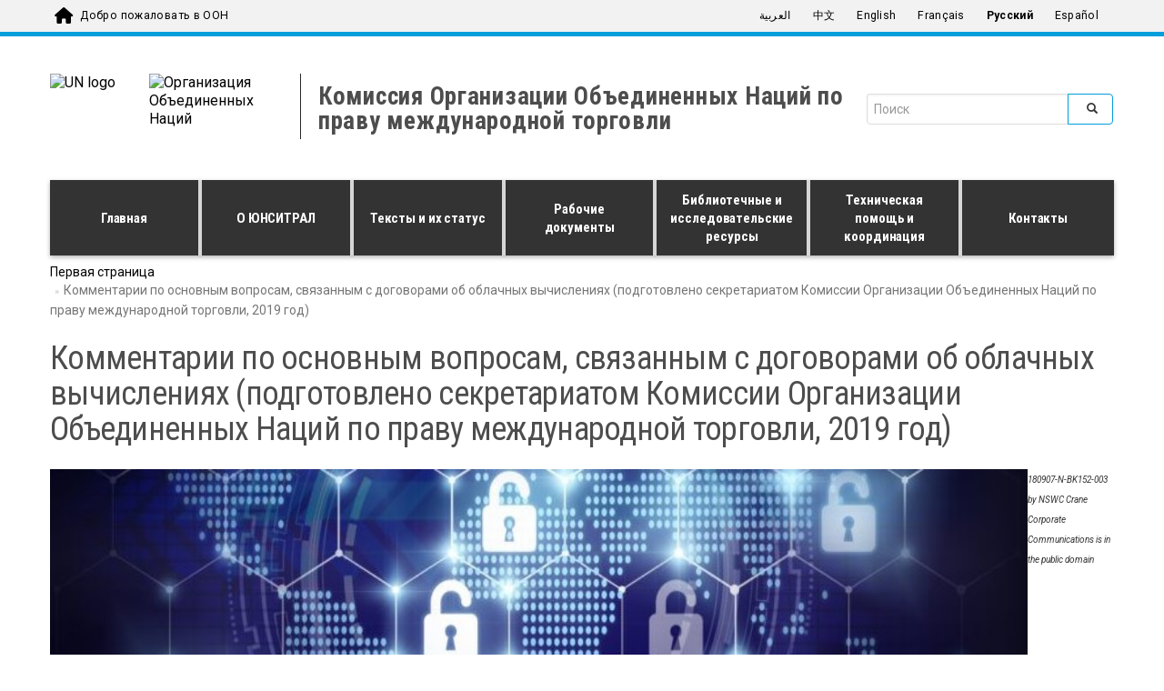

--- FILE ---
content_type: text/html; charset=utf-8
request_url: https://uncitral.un.org/ru/content/%D0%BA%D0%BE%D0%BC%D0%BC%D0%B5%D0%BD%D1%82%D0%B0%D1%80%D0%B8%D0%B8-%D0%BF%D0%BE-%D0%BE%D1%81%D0%BD%D0%BE%D0%B2%D0%BD%D1%8B%D0%BC-%D0%B2%D0%BE%D0%BF%D1%80%D0%BE%D1%81%D0%B0%D0%BC-%D1%81%D0%B2%D1%8F%D0%B7%D0%B0%D0%BD%D0%BD%D1%8B%D0%BC-%D1%81-%D0%B4%D0%BE%D0%B3%D0%BE%D0%B2%D0%BE%D1%80%D0%B0%D0%BC%D0%B8-%D0%BE%D0%B1-%D0%BE%D0%B1%D0%BB%D0%B0%D1%87%D0%BD%D1%8B%D1%85-%D0%B2%D1%8B%D1%87%D0%B8%D1%81%D0%BB%D0%B5%D0%BD%D0%B8%D1%8F%D1%85-%D0%BF%D0%BE%D0%B4%D0%B3%D0%BE%D1%82%D0%BE%D0%B2%D0%BB%D0%B5%D0%BD%D0%BE
body_size: 12359
content:
<!DOCTYPE html>
<html lang="ru" dir="ltr">
<head>
  <!-- Google Tag Manager -->
  <script>(function(w,d,s,l,i){w[l]=w[l]||[];w[l].push({'gtm.start':
        new Date().getTime(),event:'gtm.js'});var f=d.getElementsByTagName(s)[0],
      j=d.createElement(s),dl=l!='dataLayer'?'&l='+l:'';j.async=true;j.src=
      'https://www.googletagmanager.com/gtm.js?id='+i+dl;f.parentNode.insertBefore(j,f);
    })(window,document,'script','dataLayer','GTM-LQCS');</script>
  <!-- End Google Tag Manager -->
  <meta charset="utf-8">
  <meta name="viewport" content="width=device-width, initial-scale=1.0" />
  <meta http-equiv="X-UA-Compatible" content="IE=edge" />
  <meta http-equiv="Content-Type" content="text/html; charset=utf-8" />
<link rel="shortcut icon" href="https://uncitral.un.org/profiles/panopoly/themes/unite_one_five/favicon.ico" type="image/vnd.microsoft.icon" />
<meta name="description" content="Комментарии по основным вопросам, связанным с договорами об облачных вычислениях (подготовлено секретариатом Комиссии Организации Объединенных Наций по праву международной торговли, 2019 год) 180907-N-BK152-003 by NSWC Crane Corporate Communications is in the public domain" />
<meta name="generator" content="Drupal 7 (https://www.drupal.org)" />
<link rel="canonical" href="https://uncitral.un.org/ru/content/%D0%BA%D0%BE%D0%BC%D0%BC%D0%B5%D0%BD%D1%82%D0%B0%D1%80%D0%B8%D0%B8-%D0%BF%D0%BE-%D0%BE%D1%81%D0%BD%D0%BE%D0%B2%D0%BD%D1%8B%D0%BC-%D0%B2%D0%BE%D0%BF%D1%80%D0%BE%D1%81%D0%B0%D0%BC-%D1%81%D0%B2%D1%8F%D0%B7%D0%B0%D0%BD%D0%BD%D1%8B%D0%BC-%D1%81-%D0%B4%D0%BE%D0%B3%D0%BE%D0%B2%D0%BE%D1%80%D0%B0%D0%BC%D0%B8-%D0%BE%D0%B1-%D0%BE%D0%B1%D0%BB%D0%B0%D1%87%D0%BD%D1%8B%D1%85-%D0%B2%D1%8B%D1%87%D0%B8%D1%81%D0%BB%D0%B5%D0%BD%D0%B8%D1%8F%D1%85-%D0%BF%D0%BE%D0%B4%D0%B3%D0%BE%D1%82%D0%BE%D0%B2%D0%BB%D0%B5%D0%BD%D0%BE" />
<link rel="shortlink" href="https://uncitral.un.org/ru/node/4447" />
  <title>Комментарии по основным вопросам, связанным с договорами об облачных вычислениях (подготовлено секретариатом Комиссии Организации Объединенных Наций по праву международной торговли, 2019 год) | Комиссия Организации Объединенных Наций по праву международной торговли</title>
  <style>
@import url("https://uncitral.un.org/modules/system/system.base.css?sxzskx");
</style>
<style>
@import url("https://uncitral.un.org/profiles/panopoly/modules/panopoly/panopoly_core/css/panopoly-jquery-ui-theme.css?sxzskx");
@import url("https://uncitral.un.org/profiles/panopoly/modules/contrib/jquery_update/replace/ui/themes/base/minified/jquery.ui.accordion.min.css?sxzskx");
</style>
<style>
@import url("https://uncitral.un.org/profiles/panopoly/modules/contrib/calendar/css/calendar_multiday.css?sxzskx");
@import url("https://uncitral.un.org/modules/field/theme/field.css?sxzskx");
@import url("https://uncitral.un.org/modules/node/node.css?sxzskx");
@import url("https://uncitral.un.org/profiles/panopoly/modules/panopoly/panopoly_admin/panopoly-admin.css?sxzskx");
@import url("https://uncitral.un.org/profiles/panopoly/modules/panopoly/panopoly_admin/panopoly-admin-navbar.css?sxzskx");
@import url("https://uncitral.un.org/profiles/panopoly/modules/panopoly/panopoly_core/css/panopoly-dropbutton.css?sxzskx");
@import url("https://uncitral.un.org/profiles/panopoly/modules/panopoly/panopoly_magic/css/panopoly-magic.css?sxzskx");
@import url("https://uncitral.un.org/profiles/panopoly/modules/panopoly/panopoly_magic/css/panopoly-modal.css?sxzskx");
@import url("https://uncitral.un.org/profiles/panopoly/modules/panopoly/panopoly_theme/css/panopoly-featured.css?sxzskx");
@import url("https://uncitral.un.org/profiles/panopoly/modules/panopoly/panopoly_theme/css/panopoly-accordian.css?sxzskx");
@import url("https://uncitral.un.org/profiles/panopoly/modules/panopoly/panopoly_theme/css/panopoly-layouts.css?sxzskx");
@import url("https://uncitral.un.org/profiles/panopoly/modules/panopoly/panopoly_widgets/panopoly-widgets.css?sxzskx");
@import url("https://uncitral.un.org/profiles/panopoly/modules/panopoly/panopoly_widgets/panopoly-widgets-spotlight.css?sxzskx");
@import url("https://uncitral.un.org/profiles/panopoly/modules/contrib/roleassign/radix_layouts.css?sxzskx");
@import url("https://uncitral.un.org/profiles/panopoly/modules/features/uw_f_settings/css/uw_f_settings.css?sxzskx");
@import url("https://uncitral.un.org/profiles/panopoly/modules/features/uw_f_superfish_menu/uw_f_superfish_menu.css?sxzskx");
@import url("https://uncitral.un.org/profiles/panopoly/modules/contrib/views/css/views.css?sxzskx");
@import url("https://uncitral.un.org/profiles/panopoly/modules/contrib/caption_filter/caption-filter.css?sxzskx");
@import url("https://uncitral.un.org/profiles/panopoly/modules/contrib/ckeditor/css/ckeditor.css?sxzskx");
</style>
<style>
@import url("https://uncitral.un.org/profiles/panopoly/modules/contrib/ctools/css/ctools.css?sxzskx");
@import url("https://uncitral.un.org/profiles/panopoly/modules/contrib/lightbox2/css/lightbox.css?sxzskx");
@import url("https://uncitral.un.org/profiles/panopoly/modules/contrib/panels/css/panels.css?sxzskx");
@import url("https://uncitral.un.org/profiles/panopoly/modules/custom/qlik_clear_button/css/qlik_clear_button.css?sxzskx");
</style>
<link type="text/css" rel="stylesheet" href="https://viz.unite.un.org/resources/autogenerated/qlik-styles.css" media="all" />
<style>
@import url("https://uncitral.un.org/modules/locale/locale.css?sxzskx");
</style>
<link type="text/css" rel="stylesheet" href="https://fonts.googleapis.com/css?family=Roboto:400,100,100italic,300,300italic,400italic,500,500italic,700,700italic,900,900italic" media="all" />
<link type="text/css" rel="stylesheet" href="https://fonts.googleapis.com/css?family=Roboto+Condensed:400,700" media="all" />
<link type="text/css" rel="stylesheet" href="https://fonts.googleapis.com/css?family=Droid+Sans" media="all" />
<link type="text/css" rel="stylesheet" href="https://fonts.googleapis.com/css?family=Source+Sans+Pro:300,400,600,700" media="all" />
<link type="text/css" rel="stylesheet" href="https://cdnjs.cloudflare.com/ajax/libs/font-awesome/6.7.2/css/all.min.css" media="all" />
<link type="text/css" rel="stylesheet" href="https://fonts.googleapis.com/earlyaccess/notonaskharabic.css" media="all" />
<link type="text/css" rel="stylesheet" href="https://fonts.googleapis.com/earlyaccess/droidarabickufi.css" media="all" />
<style>
@import url("https://uncitral.un.org/profiles/panopoly/libraries/superfish/css/superfish.css?sxzskx");
@import url("https://uncitral.un.org/profiles/panopoly/libraries/superfish/css/superfish-smallscreen.css?sxzskx");
</style>
<link type="text/css" rel="stylesheet" href="https://cdn.jsdelivr.net/npm/bootstrap@3.4.1/dist/css/bootstrap.css" media="all" />
<link type="text/css" rel="stylesheet" href="https://cdn.jsdelivr.net/npm/@unicorn-fail/drupal-bootstrap-styles@0.0.2/dist/3.3.1/7.x-3.x/drupal-bootstrap.css" media="all" />
<style>
@import url("https://uncitral.un.org/profiles/panopoly/themes/unite_one_five/bootstrap/bootstrap.min.css?sxzskx");
@import url("https://uncitral.un.org/profiles/panopoly/themes/unite_one_five/css/style.css?sxzskx");
@import url("https://uncitral.un.org/profiles/panopoly/themes/unite_one_five/css/style-sft.css?sxzskx");
</style>
<style>
@import url("https://uncitral.un.org/profiles/panopoly/modules/panopoly/panopoly_images/panopoly-images.css?sxzskx");
@import url("https://uncitral.un.org/sites/uncitral.un.org/files/ctools/css/1a736bd3717b3a208f544269c78eb1fe.css?sxzskx");
</style>
  <!-- HTML5 element support for IE6-8 -->
  <!--[if lt IE 9]>
    <script src="//html5shiv.googlecode.com/svn/trunk/html5.js"></script>
  <![endif]-->


  <script src="https://uncitral.un.org/profiles/panopoly/libraries/respondjs/respond.min.js?sxzskx"></script>
<script src="https://uncitral.un.org/profiles/panopoly/modules/contrib/jquery_update/replace/jquery/3.5/jquery.min.js?v=3.5.1"></script>
<script>jQuery.migrateMute=true;jQuery.migrateTrace=false;</script>
<script src="https://uncitral.un.org/profiles/panopoly/modules/contrib/jquery_update/replace/jquery-migrate/3/jquery-migrate.min.js?v=3"></script>
<script src="https://uncitral.un.org/misc/jquery-extend-3.4.0.js?v=3.5.1"></script>
<script src="https://uncitral.un.org/misc/jquery-html-prefilter-3.5.0-backport.js?v=3.5.1"></script>
<script src="https://uncitral.un.org/misc/jquery.once.js?v=1.2"></script>
<script src="https://uncitral.un.org/misc/drupal.js?sxzskx"></script>
<script src="https://uncitral.un.org/profiles/panopoly/modules/contrib/jquery_update/replace/ui/ui/minified/jquery.ui.core.min.js?v=1.10.2"></script>
<script src="https://uncitral.un.org/profiles/panopoly/modules/contrib/jquery_update/replace/ui/ui/minified/jquery.ui.widget.min.js?v=1.10.2"></script>
<script src="https://uncitral.un.org/profiles/panopoly/modules/contrib/jquery_update/replace/ui/ui/minified/jquery.ui.tabs.min.js?v=1.10.2"></script>
<script src="https://uncitral.un.org/profiles/panopoly/modules/contrib/jquery_update/replace/ui/ui/minified/jquery.ui.accordion.min.js?v=1.10.2"></script>
<script src="https://uncitral.un.org/misc/form-single-submit.js?v=7.103.5+7.103.1:drupal"></script>
<script src="https://cdn.jsdelivr.net/npm/bootstrap@3.4.1/dist/js/bootstrap.js"></script>
<script src="https://uncitral.un.org/profiles/panopoly/modules/panopoly/panopoly_images/panopoly-images.js?sxzskx"></script>
<script src="https://uncitral.un.org/profiles/panopoly/modules/contrib/entityreference/js/entityreference.js?sxzskx"></script>
<script src="https://uncitral.un.org/profiles/panopoly/modules/panopoly/panopoly_admin/panopoly-admin.js?sxzskx"></script>
<script src="https://uncitral.un.org/profiles/panopoly/modules/panopoly/panopoly_magic/panopoly-magic.js?sxzskx"></script>
<script src="https://uncitral.un.org/profiles/panopoly/modules/panopoly/panopoly_theme/js/panopoly-accordion.js?sxzskx"></script>
<script src="https://uncitral.un.org/profiles/panopoly/modules/contrib/caption_filter/js/caption-filter.js?sxzskx"></script>
<script src="https://uncitral.un.org/sites/uncitral.un.org/files/languages/ru_U9kFwqNFBxJy6vqAjWdBtA31kWiKeldPkPMo6O6MI2k.js?sxzskx"></script>
<script src="https://uncitral.un.org/profiles/panopoly/modules/contrib/lightbox2/js/lightbox.js?sxzskx"></script>
<script src="https://uncitral.un.org/profiles/panopoly/libraries/jquery.imagesloaded/jquery.imagesloaded.min.js?sxzskx"></script>
<script src="https://uncitral.un.org/profiles/panopoly/modules/contrib/google_analytics/googleanalytics.js?sxzskx"></script>
<script src="https://www.googletagmanager.com/gtag/js?id=G-T1YS54Z26D"></script>
<script>window.dataLayer = window.dataLayer || [];function gtag(){dataLayer.push(arguments)};gtag("js", new Date());gtag("set", "developer_id.dMDhkMT", true);gtag("config", "G-T1YS54Z26D", {"groups":"default","anonymize_ip":true});ga('create', 'UA-4803886-1', 'auto', 'mainTracker');
ga('mainTracker.send', 'pageview');</script>
<script src="https://viz.unite.un.org/resources/js/external/requirejs/require.js"></script>
<script src="https://uncitral.un.org/profiles/panopoly/modules/custom/qlik_clear_button/js/qlik_clear_button.js?sxzskx"></script>
<script src="https://uncitral.un.org/profiles/panopoly/libraries/superfish/jquery.hoverIntent.minified.js?sxzskx"></script>
<script src="https://uncitral.un.org/profiles/panopoly/libraries/superfish/sfsmallscreen.js?sxzskx"></script>
<script src="https://uncitral.un.org/profiles/panopoly/libraries/superfish/supposition.js?sxzskx"></script>
<script src="https://uncitral.un.org/profiles/panopoly/libraries/superfish/superfish.js?sxzskx"></script>
<script src="https://uncitral.un.org/profiles/panopoly/modules/contrib/superfish/superfish.js?sxzskx"></script>
<script src="https://uncitral.un.org/profiles/panopoly/themes/unite_one_five/bootstrap/bootstrap.min.js?sxzskx"></script>
<script src="https://uncitral.un.org/profiles/panopoly/themes/unite_one_five/bootstrap/respond.min.js?sxzskx"></script>
<script src="https://uncitral.un.org/profiles/panopoly/themes/unite_one_five/js/script.js?sxzskx"></script>
<script>jQuery.extend(Drupal.settings, {"basePath":"\/","pathPrefix":"ru\/","setHasJsCookie":0,"ajaxPageState":{"theme":"unite_one_five","theme_token":"3Ye6And5HPbiD0i5Ysk1-eyFHvXlINWz4-frqYpqz_0","js":{"profiles\/panopoly\/modules\/panopoly\/panopoly_widgets\/panopoly-widgets.js":1,"profiles\/panopoly\/modules\/panopoly\/panopoly_widgets\/panopoly-widgets-spotlight.js":1,"profiles\/panopoly\/themes\/bootstrap\/js\/bootstrap.js":1,"profiles\/panopoly\/libraries\/respondjs\/respond.min.js":1,"profiles\/panopoly\/modules\/contrib\/jquery_update\/replace\/jquery\/3.5\/jquery.min.js":1,"0":1,"profiles\/panopoly\/modules\/contrib\/jquery_update\/replace\/jquery-migrate\/3\/jquery-migrate.min.js":1,"misc\/jquery-extend-3.4.0.js":1,"misc\/jquery-html-prefilter-3.5.0-backport.js":1,"misc\/jquery.once.js":1,"misc\/drupal.js":1,"profiles\/panopoly\/modules\/contrib\/jquery_update\/replace\/ui\/ui\/minified\/jquery.ui.core.min.js":1,"profiles\/panopoly\/modules\/contrib\/jquery_update\/replace\/ui\/ui\/minified\/jquery.ui.widget.min.js":1,"profiles\/panopoly\/modules\/contrib\/jquery_update\/replace\/ui\/ui\/minified\/jquery.ui.tabs.min.js":1,"profiles\/panopoly\/modules\/contrib\/jquery_update\/replace\/ui\/ui\/minified\/jquery.ui.accordion.min.js":1,"misc\/form-single-submit.js":1,"https:\/\/cdn.jsdelivr.net\/npm\/bootstrap@3.4.1\/dist\/js\/bootstrap.js":1,"profiles\/panopoly\/modules\/panopoly\/panopoly_images\/panopoly-images.js":1,"profiles\/panopoly\/modules\/contrib\/entityreference\/js\/entityreference.js":1,"profiles\/panopoly\/modules\/panopoly\/panopoly_admin\/panopoly-admin.js":1,"profiles\/panopoly\/modules\/panopoly\/panopoly_magic\/panopoly-magic.js":1,"profiles\/panopoly\/modules\/panopoly\/panopoly_theme\/js\/panopoly-accordion.js":1,"profiles\/panopoly\/modules\/contrib\/caption_filter\/js\/caption-filter.js":1,"public:\/\/languages\/ru_U9kFwqNFBxJy6vqAjWdBtA31kWiKeldPkPMo6O6MI2k.js":1,"profiles\/panopoly\/modules\/contrib\/lightbox2\/js\/lightbox.js":1,"profiles\/panopoly\/libraries\/jquery.imagesloaded\/jquery.imagesloaded.min.js":1,"profiles\/panopoly\/modules\/contrib\/google_analytics\/googleanalytics.js":1,"https:\/\/www.googletagmanager.com\/gtag\/js?id=G-T1YS54Z26D":1,"1":1,"https:\/\/viz.unite.un.org\/resources\/js\/external\/requirejs\/require.js":1,"profiles\/panopoly\/modules\/custom\/qlik_clear_button\/js\/qlik_clear_button.js":1,"profiles\/panopoly\/libraries\/superfish\/jquery.hoverIntent.minified.js":1,"profiles\/panopoly\/libraries\/superfish\/sfsmallscreen.js":1,"profiles\/panopoly\/libraries\/superfish\/supposition.js":1,"profiles\/panopoly\/libraries\/superfish\/superfish.js":1,"profiles\/panopoly\/modules\/contrib\/superfish\/superfish.js":1,"profiles\/panopoly\/themes\/unite_one_five\/bootstrap\/bootstrap.min.js":1,"profiles\/panopoly\/themes\/unite_one_five\/bootstrap\/respond.min.js":1,"profiles\/panopoly\/themes\/unite_one_five\/js\/script.js":1},"css":{"modules\/system\/system.base.css":1,"misc\/ui\/jquery.ui.theme.css":1,"misc\/ui\/jquery.ui.accordion.css":1,"profiles\/panopoly\/modules\/contrib\/calendar\/css\/calendar_multiday.css":1,"modules\/field\/theme\/field.css":1,"modules\/node\/node.css":1,"profiles\/panopoly\/modules\/panopoly\/panopoly_admin\/panopoly-admin.css":1,"profiles\/panopoly\/modules\/panopoly\/panopoly_admin\/panopoly-admin-navbar.css":1,"profiles\/panopoly\/modules\/panopoly\/panopoly_core\/css\/panopoly-dropbutton.css":1,"profiles\/panopoly\/modules\/panopoly\/panopoly_magic\/css\/panopoly-magic.css":1,"profiles\/panopoly\/modules\/panopoly\/panopoly_magic\/css\/panopoly-modal.css":1,"profiles\/panopoly\/modules\/panopoly\/panopoly_theme\/css\/panopoly-featured.css":1,"profiles\/panopoly\/modules\/panopoly\/panopoly_theme\/css\/panopoly-accordian.css":1,"profiles\/panopoly\/modules\/panopoly\/panopoly_theme\/css\/panopoly-layouts.css":1,"profiles\/panopoly\/modules\/panopoly\/panopoly_widgets\/panopoly-widgets.css":1,"profiles\/panopoly\/modules\/panopoly\/panopoly_widgets\/panopoly-widgets-spotlight.css":1,"profiles\/panopoly\/modules\/contrib\/roleassign\/radix_layouts.css":1,"profiles\/panopoly\/modules\/features\/uw_f_settings\/css\/uw_f_settings.css":1,"profiles\/panopoly\/modules\/features\/uw_f_superfish_menu\/uw_f_superfish_menu.css":1,"profiles\/panopoly\/modules\/contrib\/views\/css\/views.css":1,"profiles\/panopoly\/modules\/contrib\/caption_filter\/caption-filter.css":1,"profiles\/panopoly\/modules\/contrib\/ckeditor\/css\/ckeditor.css":1,"profiles\/panopoly\/modules\/contrib\/ctools\/css\/ctools.css":1,"profiles\/panopoly\/modules\/contrib\/lightbox2\/css\/lightbox.css":1,"profiles\/panopoly\/modules\/contrib\/panels\/css\/panels.css":1,"profiles\/panopoly\/modules\/custom\/qlik_clear_button\/css\/qlik_clear_button.css":1,"https:\/\/viz.unite.un.org\/resources\/autogenerated\/qlik-styles.css":1,"modules\/locale\/locale.css":1,"https:\/\/fonts.googleapis.com\/css?family=Roboto:400,100,100italic,300,300italic,400italic,500,500italic,700,700italic,900,900italic":1,"https:\/\/fonts.googleapis.com\/css?family=Roboto+Condensed:400,700":1,"https:\/\/fonts.googleapis.com\/css?family=Droid+Sans":1,"https:\/\/fonts.googleapis.com\/css?family=Source+Sans+Pro:300,400,600,700":1,"https:\/\/cdnjs.cloudflare.com\/ajax\/libs\/font-awesome\/6.7.2\/css\/all.min.css":1,"https:\/\/fonts.googleapis.com\/earlyaccess\/notonaskharabic.css":1,"https:\/\/fonts.googleapis.com\/earlyaccess\/droidarabickufi.css":1,"profiles\/panopoly\/libraries\/superfish\/css\/superfish.css":1,"profiles\/panopoly\/libraries\/superfish\/css\/superfish-smallscreen.css":1,"https:\/\/cdn.jsdelivr.net\/npm\/bootstrap@3.4.1\/dist\/css\/bootstrap.css":1,"https:\/\/cdn.jsdelivr.net\/npm\/@unicorn-fail\/drupal-bootstrap-styles@0.0.2\/dist\/3.3.1\/7.x-3.x\/drupal-bootstrap.css":1,"profiles\/panopoly\/themes\/unite_one_five\/bootstrap\/bootstrap.min.css":1,"profiles\/panopoly\/themes\/unite_one_five\/css\/style.css":1,"profiles\/panopoly\/themes\/unite_one_five\/css\/style-sft.css":1,"profiles\/panopoly\/modules\/panopoly\/panopoly_images\/panopoly-images.css":1,"public:\/\/ctools\/css\/1a736bd3717b3a208f544269c78eb1fe.css":1}},"lightbox2":{"rtl":"0","file_path":"\/(\\w\\w\/)public:\/","default_image":"\/profiles\/panopoly\/modules\/contrib\/lightbox2\/images\/brokenimage.jpg","border_size":10,"font_color":"000","box_color":"fff","top_position":"","overlay_opacity":"0.8","overlay_color":"000","disable_close_click":true,"resize_sequence":0,"resize_speed":400,"fade_in_speed":400,"slide_down_speed":600,"use_alt_layout":false,"disable_resize":false,"disable_zoom":false,"force_show_nav":false,"show_caption":true,"loop_items":false,"node_link_text":"View Image Details","node_link_target":false,"image_count":"Image !current of !total","video_count":"Video !current of !total","page_count":"Page !current of !total","lite_press_x_close":"press \u003Ca href=\u0022#\u0022 onclick=\u0022hideLightbox(); return FALSE;\u0022\u003E\u003Ckbd\u003Ex\u003C\/kbd\u003E\u003C\/a\u003E to close","download_link_text":"","enable_login":false,"enable_contact":false,"keys_close":"c x 27","keys_previous":"p 37","keys_next":"n 39","keys_zoom":"z","keys_play_pause":"32","display_image_size":"original","image_node_sizes":"()","trigger_lightbox_classes":"","trigger_lightbox_group_classes":"","trigger_slideshow_classes":"","trigger_lightframe_classes":"","trigger_lightframe_group_classes":"","custom_class_handler":0,"custom_trigger_classes":"","disable_for_gallery_lists":true,"disable_for_acidfree_gallery_lists":true,"enable_acidfree_videos":true,"slideshow_interval":5000,"slideshow_automatic_start":true,"slideshow_automatic_exit":true,"show_play_pause":true,"pause_on_next_click":false,"pause_on_previous_click":true,"loop_slides":false,"iframe_width":600,"iframe_height":400,"iframe_border":1,"enable_video":false,"useragent":"Mozilla\/5.0 (compatible) SemanticScholarBot (+https:\/\/www.semanticscholar.org\/crawler)"},"CToolsModal":{"modalSize":{"type":"scale","width":".9","height":".9","addWidth":0,"addHeight":0,"contentRight":25,"contentBottom":75},"modalOptions":{"opacity":".55","background-color":"#FFF"},"animationSpeed":"fast","modalTheme":"CToolsModalDialog","throbberTheme":"CToolsModalThrobber"},"panopoly_magic":{"pane_add_preview_mode":"automatic"},"googleanalytics":{"account":["G-T1YS54Z26D"],"trackOutbound":1,"trackMailto":1,"trackDownload":1,"trackDownloadExtensions":"7z|aac|arc|arj|asf|asx|avi|bin|csv|doc(x|m)?|dot(x|m)?|exe|flv|gif|gz|gzip|hqx|jar|jpe?g|js|mp(2|3|4|e?g)|mov(ie)?|msi|msp|pdf|phps|png|ppt(x|m)?|pot(x|m)?|pps(x|m)?|ppam|sld(x|m)?|thmx|qtm?|ra(m|r)?|sea|sit|tar|tgz|torrent|txt|wav|wma|wmv|wpd|xls(x|m|b)?|xlt(x|m)|xlam|xml|z|zip"},"UWOFAccessibilityIcons":{"pdfIcon":{"icon_alt":"PDF","icon_class":"fa-file-pdf-o","css_rules":".uw_f_document_search_title a[href$=\u0027.pdf\u0027], .view-display-id-list_news_articles a[href$=\u0027.pdf\u0027], .pane-content .fieldable-panels-pane p a[href$=\u0027.pdf\u0027], .field a[href$=\u0027.pdf\u0027], .pdf-link, a.pdf-link"},"docIcon":{"icon_alt":"Word document","icon_class":"fa-file-word-o","css_rules":".uw_f_document_search_title a[href$=\u0027.doc\u0027], .uw_f_document_search_title a[href$=\u0027.docx\u0027], .pane-content .fieldable-panels-pane p a[href$=\u0027.doc\u0027], .pane-content .fieldable-panels-pane p a[href$=\u0027.docx\u0027], .field a[href$=\u0027.doc\u0027], .field a[href$=\u0027.docx\u0027], .doc-link, a.doc-link"},"xlsIcon":{"icon_alt":"Excel document","icon_class":"fa-file-excel-o","css_rules":".uw_f_document_search_title a[href$=\u0027.xls\u0027], .uw_f_document_search_title a[href$=\u0027.xlsx\u0027], .pane-content .fieldable-panels-pane p a[href$=\u0027.xls\u0027], .pane-content .fieldable-panels-pane p a[href$=\u0027.xlsx\u0027], .field a[href$=\u0027.xls\u0027], .field a[href$=\u0027.xlsx\u0027], .xls-link, a.xls-link"},"pptIcon":{"icon_alt":"Power Point document","icon_class":"fa-file-powerpoint-o","css_rules":".uw_f_document_search_title a[href$=\u0027.ppt\u0027], .uw_f_pptument_search_title a[href$=\u0027.pptx\u0027], .pane-content .fieldable-panels-pane p a[href$=\u0027.ppt\u0027], .pane-content .fieldable-panels-pane p a[href$=\u0027.pptx\u0027], .field a[href$=\u0027.ppt\u0027], .field a[href$=\u0027.pptx\u0027], .ppt-link, a.ppt-link"},"externalIcon":{"icon_alt":"Opens a new window","icon_class":"fa-external-link","css_rules":".field a[target=\u0027_blank\u0027], .pane-content .fieldable-panels-pane p a[target=\u0027_blank\u0027]"}},"urlIsAjaxTrusted":{"\/ru\/content\/%D0%BA%D0%BE%D0%BC%D0%BC%D0%B5%D0%BD%D1%82%D0%B0%D1%80%D0%B8%D0%B8-%D0%BF%D0%BE-%D0%BE%D1%81%D0%BD%D0%BE%D0%B2%D0%BD%D1%8B%D0%BC-%D0%B2%D0%BE%D0%BF%D1%80%D0%BE%D1%81%D0%B0%D0%BC-%D1%81%D0%B2%D1%8F%D0%B7%D0%B0%D0%BD%D0%BD%D1%8B%D0%BC-%D1%81-%D0%B4%D0%BE%D0%B3%D0%BE%D0%B2%D0%BE%D1%80%D0%B0%D0%BC%D0%B8-%D0%BE%D0%B1-%D0%BE%D0%B1%D0%BB%D0%B0%D1%87%D0%BD%D1%8B%D1%85-%D0%B2%D1%8B%D1%87%D0%B8%D1%81%D0%BB%D0%B5%D0%BD%D0%B8%D1%8F%D1%85-%D0%BF%D0%BE%D0%B4%D0%B3%D0%BE%D1%82%D0%BE%D0%B2%D0%BB%D0%B5%D0%BD%D0%BE":true},"superfish":{"1":{"id":"1","sf":{"animation":{"opacity":"show","height":"show"},"speed":"fast"},"plugins":{"smallscreen":{"mode":"window_width","breakpointUnit":"px","accordionButton":"2","title":"Main menu"},"supposition":true}}},"bootstrap":{"anchorsFix":"0","anchorsSmoothScrolling":"0","formHasError":1,"popoverEnabled":1,"popoverOptions":{"animation":1,"html":0,"placement":"right","selector":"","trigger":"click","triggerAutoclose":1,"title":"","content":"","delay":0,"container":"body"},"tooltipEnabled":1,"tooltipOptions":{"animation":1,"html":0,"placement":"auto left","selector":"","trigger":"hover focus","delay":0,"container":"body"}}});</script>
</head>
<body class="html not-front not-logged-in no-sidebars page-node page-node- page-node-4447 node-type-panopoly-page region-content i18n-ru" >
  <!-- Google Tag Manager (noscript) -->
  <noscript><iframe src="https://www.googletagmanager.com/ns.html?id=GTM-LQCS"
                    height="0" width="0" style="display:none;visibility:hidden"></iframe></noscript>
  <!-- End Google Tag Manager (noscript) -->
  <div id="skip-link">
    <a href="#main-content" class="element-invisible element-focusable">Skip to main content</a>
  </div>
    


<div class="un-top">
    <div class="header-container container">
        <div class="welcome">
          <span class="welcome-top pull-left">
            <a href="https://www.un.org/ru" class="navbar-brand un-brandbar-welcome-lr">Добро пожаловать в ООН</a>
         </span>
        </div>

                  <div class="language-switcher un-no-padding un-sm-padding ">

                        <button type="button" class="navbar-toggle collapsed" data-toggle="collapse" data-target="#language-switcher"> <span class="sr-only">Toggle navigation</span> <span class="icon-bar blue-icon-bar"></span> <span class="icon-bar blue-icon-bar"></span> <span class="icon-bar blue-icon-bar"></span> </button>
              <div class="language-title visible-xs-inline"><a href="javascript:void(0)" data-toggle="collapse" data-target="#language-switcher">Язык:</a></div>
          

            <div class="navbar-collapse collapse un-collapsed-language-bar un-no-padding un-sm-padding" id="language-switcher">
                <div role="navigation">
                                                              <div class="region region-language">
    <div id="block-locale-language" class="block block-locale">

    
  <div class="content">
    <div class="block-content">
      <ul class="language-switcher-locale-url"><li class="ar first"><a href="/ar/cloud" class="language-link" xml:lang="ar" title="Cloud Computing" lang="ar">العربية</a></li>
<li class="zh-hans"><a href="/zh/cloud" class="language-link" xml:lang="zh-hans" title="云计算" lang="zh-hans">中文</a></li>
<li class="en"><a href="/en/cloud" class="language-link" xml:lang="en" title="Cloud Computing" lang="en">English</a></li>
<li class="fr"><a href="/fr/cloud" class="language-link" xml:lang="fr" title="Cloud Computing" lang="fr">Français</a></li>
<li class="ru active"><a href="/ru/content/%D0%BA%D0%BE%D0%BC%D0%BC%D0%B5%D0%BD%D1%82%D0%B0%D1%80%D0%B8%D0%B8-%D0%BF%D0%BE-%D0%BE%D1%81%D0%BD%D0%BE%D0%B2%D0%BD%D1%8B%D0%BC-%D0%B2%D0%BE%D0%BF%D1%80%D0%BE%D1%81%D0%B0%D0%BC-%D1%81%D0%B2%D1%8F%D0%B7%D0%B0%D0%BD%D0%BD%D1%8B%D0%BC-%D1%81-%D0%B4%D0%BE%D0%B3%D0%BE%D0%B2%D0%BE%D1%80%D0%B0%D0%BC%D0%B8-%D0%BE%D0%B1-%D0%BE%D0%B1%D0%BB%D0%B0%D1%87%D0%BD%D1%8B%D1%85-%D0%B2%D1%8B%D1%87%D0%B8%D1%81%D0%BB%D0%B5%D0%BD%D0%B8%D1%8F%D1%85-%D0%BF%D0%BE%D0%B4%D0%B3%D0%BE%D1%82%D0%BE%D0%B2%D0%BB%D0%B5%D0%BD%D0%BE" class="language-link active" xml:lang="ru" title="Комментарии по основным вопросам, связанным с договорами об облачных вычислениях (подготовлено секретариатом Комиссии Организации Объединенных Наций по праву международной торговли, 2019 год)" lang="ru">Русский</a></li>
<li class="es last"><a href="/es/cloud" class="language-link" xml:lang="es" title="Cloud Computing" lang="es">Español</a></li>
</ul>    </div>
  </div>
</div>
  </div>
                                                      </div>
            </div>
        </div>
        
    </div>
</div>
</div>

</div> <!-- container -->


</div>  <!-- un-top -->
<div class="un-top-overlay"></div>
<header id="navbar" class="navbar container navbar-default">
  <div class="container">
    <div class="navbar-header">
      <div id="site-banner" class="container">
        <div class="row">
            <div class="uwof-header-container">
              <div class="uwof-un-and-agency-container">
                <div class="uwof-un-container">
                  <div class="uwof-logo">
                    <a href="https://www.un.org/ru"><img src="/profiles/panopoly/themes/unite_one_five/images/UN-logo.svg" alt="UN logo" /></a>
                  </div>
                                    <div class="uwof-un-name ">
                    <a href="https://www.un.org/ru"><img src="/profiles/panopoly/themes/unite_one_five/images/UN-text-RU.svg" alt="Организация Объединенных Наций" /></a>
                  </div>
                </div> <!-- uwof-un-container -->
                <div class="uwof-agency-container ">
                  <div class="uwof-site-name">
                                        <a href="/ru" title="Комиссия Организации Объединенных Наций по праву международной торговли">Комиссия Организации Объединенных Наций по праву международной торговли</a>
                                                          </div>
                </div> <!-- uwof-agency-container -->
              </div> <!-- uwof-un-and-agency-container -->
              <div class="uwof-search-container">
                  <div class="region region-header">
    <div id="block-search-form" class="block block-search">

    
  <div class="content">
    <div class="block-content">
      <form class="form-search content-search" action="/ru/content/%D0%BA%D0%BE%D0%BC%D0%BC%D0%B5%D0%BD%D1%82%D0%B0%D1%80%D0%B8%D0%B8-%D0%BF%D0%BE-%D0%BE%D1%81%D0%BD%D0%BE%D0%B2%D0%BD%D1%8B%D0%BC-%D0%B2%D0%BE%D0%BF%D1%80%D0%BE%D1%81%D0%B0%D0%BC-%D1%81%D0%B2%D1%8F%D0%B7%D0%B0%D0%BD%D0%BD%D1%8B%D0%BC-%D1%81-%D0%B4%D0%BE%D0%B3%D0%BE%D0%B2%D0%BE%D1%80%D0%B0%D0%BC%D0%B8-%D0%BE%D0%B1-%D0%BE%D0%B1%D0%BB%D0%B0%D1%87%D0%BD%D1%8B%D1%85-%D0%B2%D1%8B%D1%87%D0%B8%D1%81%D0%BB%D0%B5%D0%BD%D0%B8%D1%8F%D1%85-%D0%BF%D0%BE%D0%B4%D0%B3%D0%BE%D1%82%D0%BE%D0%B2%D0%BB%D0%B5%D0%BD%D0%BE" method="post" id="search-block-form" accept-charset="UTF-8"><div><div>
      <h2 class="element-invisible">Search form</h2>
    <div class="input-group"><input title="Enter the terms you wish to search for." placeholder="Поиск" class="form-control form-text" type="text" id="edit-search-block-form--2" name="search_block_form" value="" size="15" maxlength="128" /><span class="input-group-btn"><button type="submit" class="btn btn-primary"><span class="icon glyphicon glyphicon-search" aria-hidden="true"></span>
</button></span></div><div class="form-actions form-wrapper form-group" id="edit-actions"><button class="element-invisible btn btn-primary form-submit" type="submit" id="edit-submit" name="op" value="Поиск">Поиск</button>
</div><input type="hidden" name="form_build_id" value="form-xENT8VuYosJJoC16BkfNTkw8hkrRwMeFD_8O1QRYUdY" />
<input type="hidden" name="form_id" value="search_block_form" />
</div>
</div></form>    </div>
  </div>
</div>
  </div>
              </div> <!-- uwof-search-container -->
            </div> <!-- uwof-header-container -->
        </div> <!-- row -->
    </div> <!-- site-banner -->
                        <button type="button" class="navbar-toggle pull-left" data-toggle="collapse" data-target="#navbar-collapse">
                  <span class="sr-only">Toggle navigation</span>
                  <span class="icon-bar"></span>
                  <span class="icon-bar"></span>
                  <span class="icon-bar"></span>
              </button>
                                  <div class="navbar-collapse collapse" id="navbar-collapse">
                  <nav class="navigation">
                                            <div class="region region-navigation">
    <div id="block-superfish-1" class="block block-superfish">

    
  <div class="content">
    <div class="block-content">
      <ul  id="superfish-1" class="menu sf-menu sf-main-menu sf-horizontal sf-style-none sf-total-items-7 sf-parent-items-0 sf-single-items-7"><li id="menu-6418-1" class="first odd sf-item-1 sf-depth-1 sf-no-children"><a href="/ru/homepage" title="" class="sf-depth-1">Главная</a></li><li id="menu-6283-1" class="middle even sf-item-2 sf-depth-1 sf-no-children"><a href="/ru/about" class="sf-depth-1">О ЮНСИТРАЛ</a></li><li id="menu-6415-1" class="middle odd sf-item-3 sf-depth-1 sf-no-children"><a href="/ru/texts" title="" class="sf-depth-1">Тексты и их статус</a></li><li id="menu-6367-1" class="middle even sf-item-4 sf-depth-1 sf-no-children"><a href="/ru/gateway" title="" class="sf-depth-1">Рабочие документы</a></li><li id="menu-6400-1" class="middle odd sf-item-5 sf-depth-1 sf-no-children"><a href="/ru/library" title="" class="sf-depth-1">Библиотечные и исследовательские ресурсы</a></li><li id="menu-6270-1" class="middle even sf-item-6 sf-depth-1 sf-no-children"><a href="/ru/TA" class="sf-depth-1">Техническая помощь и координация</a></li><li id="menu-9301-1" class="last odd sf-item-7 sf-depth-1 sf-no-children"><a href="/ru/content/%D0%BA%D0%BE%D0%BD%D1%82%D0%B0%D0%BA%D1%82%D1%8B" title="" class="sf-depth-1">Контакты</a></li></ul>    </div>
  </div>
</div>
  </div>
                                      </nav>
              </div>
                  </div>
</header>


<div class="main-container container">
    <div class="row">

      
        
      


        <section class="col-sm-12">
                    <ol class=breadcrumb asd><li><a href="/ru">Первая страница</a></li><li>Комментарии по основным вопросам, связанным с договорами об облачных вычислениях (подготовлено секретариатом Комиссии Организации Объединенных Наций по праву международной торговли, 2019 год)</li></ol>            <a id="main-content"></a>
                                                                                                                  <div class="region region-content">
    <div id="block-system-main" class="block block-system">

    
  <div class="content">
    <div class="block-content">
      
<div class="panelizer-view-mode node node-full node-panopoly-page node-4447 page-default node-promoted node-promoted">
        
<div class="panel-display pond clearfix radix-pond" >

  <div class="container-fluid">
    <div class="row">
      <div class="col-md-12 radix-layouts-header panel-panel">
        <div class="panel-panel-inner">
          <div class="panel-pane pane-entity-field pane-node-body"  >
  
      
  
  <div class="pane-content">
    <div class="field field-name-body field-type-text-with-summary field-label-hidden"><div class="field-items"><div class="field-item even"><h1>Комментарии по основным вопросам, связанным с договорами об облачных вычислениях (подготовлено секретариатом Комиссии Организации Объединенных Наций по праву международной торговли, 2019 год)</h1>
<p><img alt="Digital image with blue and light-filled colors. A map in the background with a honeycomb overlay and small locks that are unlocked." longdesc="https://media.defense.gov/2018/Sep/10/2001963531/-1/-1/0/180907-N-BK152-003.JPG" src="/sites/uncitral.un.org/files/images/uncitral/cloudcomputingimagecropped.jpg" style="width: 1075px; height: 252px; float: left;" /></p>
<p><i><font size="1"><font style="box-sizing: border-box; caret-color: rgb(51, 51, 51); color: rgb(51, 51, 51); font-family: Roboto, &quot;Helvetica Neue&quot;, Helvetica, Arial, sans-serif; font-style: normal; font-variant-caps: normal; font-weight: normal; letter-spacing: normal; orphans: auto; text-align: start; text-indent: 0px; text-transform: none; white-space: normal; widows: auto; word-spacing: 0px; -webkit-text-size-adjust: auto; -webkit-text-stroke-width: 0px; text-decoration: none;"><i style="box-sizing:border-box">180907-N-BK152-003 by NSWC Crane Corporate Communications is in the public domain</i></font></font></i></p>
</div></div></div>  </div>

  
  </div>
        </div>
      </div>
    </div>

    <div class="row">
      <div class="col-md-4 radix-layouts-column1 panel-panel">
        <div class="panel-panel-inner">
          <div class="panel-pane pane-fieldable-panels-pane pane-vuuid-74811c77-ab5b-433e-a79d-8c994d9ffb0b pane-bundle-text"  >
  
        <h2 class="pane-title">
      <a href="/ru/cloud/Introduction">Введение</a>    </h2>
    
  
  <div class="pane-content">
    <div class="fieldable-panels-pane">
    <div class="field field-name-field-basic-text-text field-type-text-long field-label-hidden"><div class="field-items"><div class="field-item even"><p>В настоящих Комментариях рассматриваются основные вопросы, связанные с договорами об облачных вычислениях между коммерческими предприятиями, в рамках которых одна из сторон (поставщик) предоставляет другой стороне (клиенту) одну или несколько услуг облачных вычислений для конечного использования. Договоры о перепродаже или дальнейшем распространении <strong>услуг облачных вычислений</strong> исключены из сферы охвата Комментариев. В них также не включены договоры с <strong>партнерами по предоставлению услуг облачных вычислений</strong> и с другими третьими сторонами, которые могут участвовать в предоставлении клиенту таких услуг (например, договоры с субподрядчиками и поставщиками услуг Интернета).</p>
</div></div></div></div>
  </div>

  
  </div>
        </div>
      </div>
      <div class="col-md-4 radix-layouts-column2 panel-panel">
        <div class="panel-panel-inner">
          <div class="panel-pane pane-fieldable-panels-pane pane-vuuid-e6c89143-fb52-44b4-bde9-2a8e8d5645d6 pane-bundle-text"  >
  
        <h2 class="pane-title">
      <a href="/ru/cloud/disclaimer">Oговорка</a>    </h2>
    
  
  <div class="pane-content">
    <div class="fieldable-panels-pane">
    <div class="field field-name-field-basic-text-text field-type-text-long field-label-hidden"><div class="field-items"><div class="field-item even"><p>Комментарии не преследуют цель отразить позицию Комиссии Организации Объединенных Наций по праву международной торговли (ЮНСИТРАЛ) или ее Секретариата в отношении целесообразности заключения договоров об облачных вычислениях. Комментарии не следует рассматривать в качестве исчерпывающего источника информации для разработки договоров об облачных вычислениях или в качестве средства, позволяющего обойтись без юридических и технических рекомендаций и услуг компетентных профессиональных консультантов.</p>
</div></div></div></div>
  </div>

  
  </div>
        </div>
      </div>
      <div class="col-md-4 radix-layouts-column3 panel-panel">
        <div class="panel-panel-inner">
          <div class="panel-pane pane-fieldable-panels-pane pane-vuuid-8f66f69e-c1ea-4a33-bc74-18f27ce59464 pane-bundle-text"  >
  
        <h2 class="pane-title">
      Текст, утвержденный ЮНСИТРАЛ    </h2>
    
  
  <div class="pane-content">
    <div class="fieldable-panels-pane">
    <div class="field field-name-field-basic-text-text field-type-text-long field-label-hidden"><div class="field-items"><div class="field-item even"><ul>
<li><a href="https://uncitral.un.org/sites/uncitral.un.org/files/media-documents/uncitral/ru/19-09105_r.pdf">Комментарии по&nbsp;основным вопросам, связанным с договорами об облачных вычислениях (подготовлено секретариатом Комиссии Организации Объединенных Наций по праву международной торговли, 2019 год)</a></li>
</ul>
</div></div></div></div>
  </div>

  
  </div>
        </div>
      </div>
    </div>

    <div class="row">
      <div class="col-md-4 radix-layouts-secondarycolumn1 panel-panel">
        <div class="panel-panel-inner">
          <div class="panel-pane pane-fieldable-panels-pane pane-vuuid-7ce73653-5319-4f37-bdbd-15a25a7768d1 pane-bundle-text"  >
  
        <h2 class="pane-title">
      <a href="/ru/content/main-pre-contractual-aspects">Часть первая. Основные аспекты до заключения договора</a>    </h2>
    
  
  <div class="pane-content">
    <div class="fieldable-panels-pane">
    <div class="field field-name-field-basic-text-text field-type-text-long field-label-hidden"><div class="field-items"><div class="field-item even"><p><a href="/ru/cloud/Main pre-contractual aspects1"><span style="font-size:11px;">ОПРЕДЕЛЕНИЕ ПРИМЕНИМОГО ЗАКОНОДАТЕЛЬСТВА И ДРУГИХ ТРЕБОВАНИЙ</span></a></p>
<p><a href="/ru/cloud/pre-contract"><span style="font-size:11px;">ОЦЕНКА РИСКОВ ДО ЗАКЛЮЧЕНИЯ ДОГОВОРА</span></a></p>
<p><a href="/ru/cloud/other precontractual aspects"><span style="font-size:11px;">ДРУГИЕ ВОПРОСЫ, ВОЗНИКАЮЩИЕ ДО ЗАКЛЮЧЕНИЯ ДОГОВОРА</span></a></p>
</div></div></div></div>
  </div>

  
  </div>
        </div>
      </div>
      <div class="col-md-4 radix-layouts-secondarycolumn2 panel-panel">
        <div class="panel-panel-inner">
          <div class="panel-pane pane-fieldable-panels-pane pane-vuuid-25a6a158-c7d0-4d38-bfec-7741b25bb5cd pane-bundle-text"  >
  
        <h2 class="pane-title">
      <a href="/ru/cloud/drafting%20a%20contract">Часть вторая. Разработка договора</a>    </h2>
    
  
  <div class="pane-content">
    <div class="fieldable-panels-pane">
    <div class="field field-name-field-basic-text-text field-type-text-long field-label-hidden"><div class="field-items"><div class="field-item even"><table class="Table" style="border-collapse:collapse">
<tbody>
<tr>
<td style="width:168px; padding:0cm 7px 0cm 7px; height:243px" valign="top">
<p style="margin-bottom:11px"><span style="font-size:11pt"><span style="line-height:normal"><span style="font-family:Calibri,sans-serif"><span style="font-size:6.0pt"><span style="font-family:&quot;Times New Roman&quot;,serif"><a href="/ru/cloud/contract drafting general">ОБЩИЕ СООБРАЖЕНИЯ</a></span></span></span></span></span></p>
<p style="margin-bottom:11px"><span style="font-size:11pt"><span style="line-height:normal"><span style="font-family:Calibri,sans-serif"><span style="font-size:6.0pt"><span style="font-family:&quot;Times New Roman&quot;,serif"><a href="/ru/cloud/tos">УСЛОВИЯ ОБСЛУЖИВАНИЯ</a></span></span></span></span></span></p>
<p style="margin-bottom:11px"><span style="font-size:11pt"><span style="line-height:normal"><span style="font-family:Calibri,sans-serif"><span style="font-size:6.0pt"><span style="font-family:&quot;Times New Roman&quot;,serif"><a href="/ru/cloud/rights to customer data">ПРАВА НА ДАННЫЕ КЛИЕНТА<br />
			И ДРУГОЙ КОНТЕНТ</a></span></span></span></span></span></p>
<p style="margin-bottom:11px"><span style="font-size:11pt"><span style="line-height:normal"><span style="font-family:Calibri,sans-serif"><span style="font-size:6.0pt"><span style="font-family:&quot;Times New Roman&quot;,serif"><a href="/ru/cloud/audits">ПРОВЕРКА И КОНТРОЛЬ</a></span></span></span></span></span></p>
<p style="margin-bottom:11px"><span style="font-size:11pt"><span style="line-height:normal"><span style="font-family:Calibri,sans-serif"><span style="font-size:6.0pt"><span style="font-family:&quot;Times New Roman&quot;,serif"><a href="/ru/cloud/payment">УСЛОВИЯ ПЛАТЕЖА</a></span></span></span></span></span></p>
<p style="margin-bottom:11px"><span style="font-size:11pt"><span style="line-height:normal"><span style="font-family:Calibri,sans-serif"><span style="font-size:6.0pt"><span style="font-family:&quot;Times New Roman&quot;,serif"><a href="/ru/cloud/changes in services">ИЗМЕНЕНИЯ В УСЛУГАХ</a></span></span></span></span></span></p>
<p style="margin-bottom:11px"><span style="font-size:11pt"><span style="line-height:normal"><span style="font-family:Calibri,sans-serif"><span style="font-size:6.0pt"><span style="font-family:&quot;Times New Roman&quot;,serif"><a href="/ru/cloud/suspension">ПРИОСТАНОВЛЕНИЕ ОБСЛУЖИВАНИЯ</a></span></span></span></span></span></p>
</td>
<td style="width:168px; padding:0cm 7px 0cm 7px; height:243px" valign="top">
<p style="margin-bottom:11px"><span style="font-size:11pt"><span style="line-height:normal"><span style="font-family:Calibri,sans-serif"><span style="font-size:6.0pt"><span style="font-family:&quot;Times New Roman&quot;,serif"><a href="/ru/cloud/subcontracting">СУБПОДРЯДЧИКИ, СУБПОСТАВЩИКИ<br />
			И ВНЕШНИЙ ПОДРЯД</a></span></span></span></span></span></p>
<p style="margin-bottom:11px"><span style="font-size:11pt"><span style="line-height:normal"><span style="font-family:Calibri,sans-serif"><span style="font-size:6.0pt"><span style="font-family:&quot;Times New Roman&quot;,serif"><a href="/ru/cloud/liability">ОТВЕТСТВЕННОСТЬ</a></span></span></span></span></span></p>
<p style="margin-bottom:11px"><span style="font-size:11pt"><span style="line-height:normal"><span style="font-family:Calibri,sans-serif"><span style="font-size:6.0pt"><span style="font-family:&quot;Times New Roman&quot;,serif"><a href="/ru/cloud/remedies">СРЕДСТВА ПРАВОВОЙ ЗАЩИТЫ В СЛУЧАЕ<br />
			НАРУШЕНИЯ ДОГОВОРА</a></span></span></span></span></span></p>
<p style="margin-bottom:11px"><span style="font-size:11pt"><span style="line-height:normal"><span style="font-family:Calibri,sans-serif"><span style="font-size:6.0pt"><span style="font-family:&quot;Times New Roman&quot;,serif"><a href="/ru/cloud/term and termination">СРОК ДЕЙСТВИЯ<br />
			И ПРЕКРАЩЕНИЕ ДОГОВОРА</a></span></span></span></span></span></p>
<p style="margin-bottom:11px"><span style="font-size:11pt"><span style="line-height:normal"><span style="font-family:Calibri,sans-serif"><span style="font-size:6.0pt"><span style="font-family:&quot;Times New Roman&quot;,serif"><a href="/ru/cloud/end of service">ОБЯЗАТЕЛЬСТВА В СВЯЗИ<br />
			С ОКОНЧАНИЕМ ОБСЛУЖИВАНИЯ</a></span></span></span></span></span></p>
</td>
<td style="width:168px; padding:0cm 7px 0cm 7px; height:243px" valign="top">
<p style="margin-bottom:11px"><span style="font-size:11pt"><span style="line-height:normal"><span style="font-family:Calibri,sans-serif"><span style="font-size:6.0pt"><span style="font-family:&quot;Times New Roman&quot;,serif"><a href="/ru/cloud/dispute resolution">УРЕГУЛИРОВАНИЕ СПОРОВ</a></span></span></span></span></span></p>
<p style="margin-bottom:11px"><span style="font-size:11pt"><span style="line-height:normal"><span style="font-family:Calibri,sans-serif"><span style="font-size:6.0pt"><span style="font-family:&quot;Times New Roman&quot;,serif"><a href="/ru/cloud/choice of law and forum">ПОЛОЖЕНИЯ О ВЫБОРЕ ПРАВА<br />
			И ВЫБОРЕ СУДА</a></span></span></span></span></span></p>
<p style="margin-bottom:11px"><span style="font-size:11pt"><span style="line-height:normal"><span style="font-family:Calibri,sans-serif"><span style="font-size:6.0pt"><span style="font-family:&quot;Times New Roman&quot;,serif"><a href="/ru/cloud/notifications">УВЕДОМЛЕНИЯ</a></span></span></span></span></span></p>
<p style="margin-bottom:11px"><span style="font-size:11pt"><span style="line-height:normal"><span style="font-family:Calibri,sans-serif"><span style="font-size:6.0pt"><span style="font-family:&quot;Times New Roman&quot;,serif"><a href="/ru/cloud/misc">РАЗЛИЧНЫЕ ДРУГИЕ ПОЛОЖЕНИЯ</a></span></span></span></span></span></p>
<p style="margin-bottom:11px"><span style="font-size:11pt"><span style="line-height:normal"><span style="font-family:Calibri,sans-serif"><span style="font-size:6.0pt"><span style="font-family:&quot;Times New Roman&quot;,serif"><a href="/ru/cloud/amend">ИЗМЕНЕНИЕ ДОГОВОРА</a></span></span></span></span></span></p>
</td>
</tr>
</tbody>
</table>
</div></div></div></div>
  </div>

  
  </div>
        </div>
      </div>
      <div class="col-md-4 radix-layouts-secondarycolumn3 panel-panel">
        <div class="panel-panel-inner">
          <div class="panel-pane pane-fieldable-panels-pane pane-vuuid-f98caed1-ac02-407a-98fc-04c0f51961c8 pane-bundle-text"  >
  
        <h2 class="pane-title">
      <a href="/ru/cloud/Glossary">Глоссарий</a>    </h2>
    
  
  <div class="pane-content">
    <div class="fieldable-panels-pane">
    <div class="field field-name-field-basic-text-text field-type-text-long field-label-hidden"><div class="field-items"><div class="field-item even"><p>В глоссарии даются определения ряда технических терминов, используемых в контрольном перечне, для облегчения понимания. Эти технические термины отображаются в Комментариях жирным шрифтом.</p>
<p>Для Глоссария использовались следующие источники:</p>
<ul>
<li><a href="https://eur-lex.europa.eu/eli/reg/2016/679/oj">Общий регламент по защите данных</a></li>
<li><a href="https://www.iso.org/ru/standards.html">Стандарты ISO в области облачных вычислений</a></li>
</ul>
</div></div></div></div>
  </div>

  
  </div>
        </div>
      </div>
    </div>

    <div class="row">
      <div class="col-md-12 radix-layouts-footer panel-panel">
        <div class="panel-panel-inner">
                  </div>
      </div>
    </div>
  </div>

</div><!-- /.radix-pond -->
</div>
    </div>
  </div>
</div>
  </div>

        </section>

      
        
      

    </div>

</div>

  <div class="uwof-footer section-fluid footer-fluid">
      <footer class="footer container dark">
          <div class="row"><!-- row -->
              <div class="col-md-12">
                    <div class="pull-left flip footer-brand ru"><!-- footer brand -->
                      <a href="/" title="Home">
                      <span class="site-name"></span></a>
                    </div><!-- /footer brand -->
                    
  <div class="pull-right flip donate">
    <a href="https://www.un.org/ru/about-us/how-to-donate-to-the-un-system" class="btn btn-default btn-reverse dark" role="button" id="donate_button">Пожертвования</a>
  </div>

<div class="pull-right flip social-media" role="navigation"><!-- social media links -->
    <ul class="nav list-inline">
          <li class="list-inline-item facebook"><a href="https://www.facebook.com/uncitral/" target="_blank" rel="noopener noreferrer"><span class="icon-text">facebook</span></a></li>
              <li class="list-inline-item twitter"><a href="https://twitter.com/annajoubinbret" target="_blank" rel="noopener noreferrer"><span class="icon-text">twitter</span></a></li>
              <li class="list-inline-item youtube"><a href="https://www.youtube.com/channel/UCvbVLBJfD94n0H_oFpS7csA" target="_blank" rel="noopener noreferrer"><span class="icon-text">youtube</span></a></li>
              <li class="list-inline-item flickr"><a href="https://www.flickr.com/photos/un_photo/" target="_blank" rel="noopener noreferrer"><span class="icon-text">flickr</span></a></li>
            </ul>
</div><!-- /social media links -->
              </div>
          </div><!-- /row -->
          <div class="row footer-links"><!-- row -->
              <div class="divider"></div><!-- top border -->
              <div class="col-md-12">
              <div class="pull-right flip">
                 <div id="block-menu-menu-footer-links" class="block block-menu nav" role="navigation" aria-label="Footer Corporate Links Menu">
                     <div class="region region-footer">
    <div id="block-menu-menu-footer" class="block block-menu">

    <h2 class="block-title">Подвал</h2>
  
  <div class="content">
    <div class="block-content">
      <ul class="menu nav"><li class="first leaf"><a href="//www.un.org/ru/site-index" title="">Указатель</a></li>
<li class="leaf"><a href="https://www.un.org/ru/contact-us-0" title="">Наш адрес</a></li>
<li class="leaf"><a href="https://www.un.org/ru/about-us/copyright" title="">© ООН</a></li>
<li class="leaf"><a href="https://www.un.org/ru/about-us/frequently-asked-questions" title="">ЧАСТО ЗАДАВАЕМЫЕ ВОПРОСЫ</a></li>
<li class="leaf"><a href="https://www.un.org/ru/about-us/fraud-alert" title="">Остерегайтесь мошенничества</a></li>
<li class="leaf"><a href="https://www.un.org/ru/about-us/privacy-notice" title="">Конфиденциальность</a></li>
<li class="last leaf"><a href="https://www.un.org/ru/about-us/terms-of-use" title="">Условия пользования</a></li>
</ul>    </div>
  </div>
</div>
  </div>
                  </div>
              </div>
          </div>
          </div><!-- /row -->
      </footer>
  </div>
  <script src="https://uncitral.un.org/profiles/panopoly/modules/panopoly/panopoly_widgets/panopoly-widgets.js?sxzskx"></script>
<script src="https://uncitral.un.org/profiles/panopoly/modules/panopoly/panopoly_widgets/panopoly-widgets-spotlight.js?sxzskx"></script>
<script src="https://uncitral.un.org/profiles/panopoly/themes/bootstrap/js/bootstrap.js?sxzskx"></script>
</body>
</html>


--- FILE ---
content_type: text/css
request_url: https://uncitral.un.org/profiles/panopoly/modules/custom/qlik_clear_button/css/qlik_clear_button.css?sxzskx
body_size: 204
content:
#clearSelection {
  color: #fff;
  background: #00adef;
  padding: 10px;
  text-align: center;
  position: fixed;
  bottom: 8px;
  right: 15px;
  cursor: pointer;
  font-weight: bold;
  line-height: 2.95em;
  padding: 0 1.5em;
  text-align: center;
  text-decoration: none;
  white-space: nowrap;
}


--- FILE ---
content_type: text/css
request_url: https://uncitral.un.org/sites/uncitral.un.org/files/ctools/css/1a736bd3717b3a208f544269c78eb1fe.css?sxzskx
body_size: 77
content:
img{display:block;margin-left:auto;margin-right:auto;width:50%;}

--- FILE ---
content_type: text/javascript
request_url: https://uncitral.un.org/profiles/panopoly/modules/custom/qlik_clear_button/js/qlik_clear_button.js?sxzskx
body_size: 524
content:
Drupal.behaviors.QlikModule = {
    attach: function (context, settings) {
    $(document).ready(function() {
        var qlikAppId = Drupal.settings.myModule.qlik_appid;
        var qlikHost = Drupal.settings.myModule.qlik_host;
        var qlikPrefix = Drupal.settings.myModule.qlik_prefix;
        var test = Drupal.settings.myModule.test;
        var app; //web app
        var qlikApp; //qlik objects
        var width = screen.width; //screen width
        var charts_Dict = {};
        var config = {
            host: qlikHost,
            prefix: qlikPrefix,
            port: null,
            isSecure: true,
        };

        require.config({
            baseUrl: (config.isSecure ? "https://" : "http://") +
                config.host +
                (config.port ? ":" +
                    config.port : "") +
                config.prefix +
                "resources"
        });

        require(["js/qlik"], function(qlik) {
            qlikApp = qlik;
            qlik.setOnError(function(error) {
                console.log(error.message);
            });

            app = qlikApp.openApp(qlikAppId, config);

            /* Clear all selection */
            $("#clearSelection").click(function() {
              //console.log(qlikAppId);
                app.clearAll();
            });

        });
    });
  }
 };
